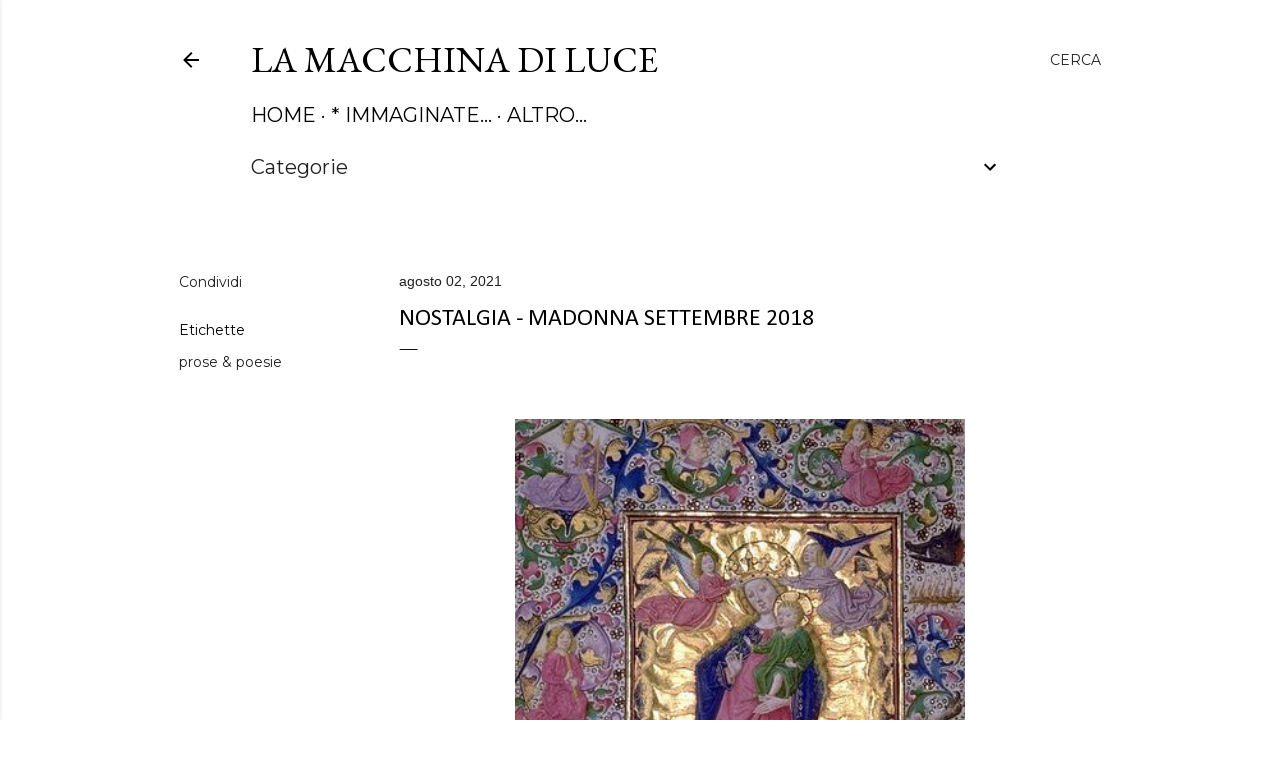

--- FILE ---
content_type: text/html; charset=UTF-8
request_url: https://www.lamacchinadiluce.com/b/stats?style=BLACK_TRANSPARENT&timeRange=ALL_TIME&token=APq4FmByuccbTB4q0Su5fhctfvCSRO5cOeBP4UvHFFaz9IIvZIPr9fbp7LASjB6UXrm_Oft5N71LnGeEt7008a7iCAL1hf84jg
body_size: 41
content:
{"total":191419,"sparklineOptions":{"backgroundColor":{"fillOpacity":0.1,"fill":"#000000"},"series":[{"areaOpacity":0.3,"color":"#202020"}]},"sparklineData":[[0,97],[1,24],[2,19],[3,39],[4,21],[5,32],[6,31],[7,27],[8,38],[9,18],[10,19],[11,27],[12,27],[13,23],[14,27],[15,30],[16,27],[17,26],[18,21],[19,25],[20,23],[21,20],[22,23],[23,16],[24,15],[25,28],[26,90],[27,37],[28,30],[29,6]],"nextTickMs":400000}